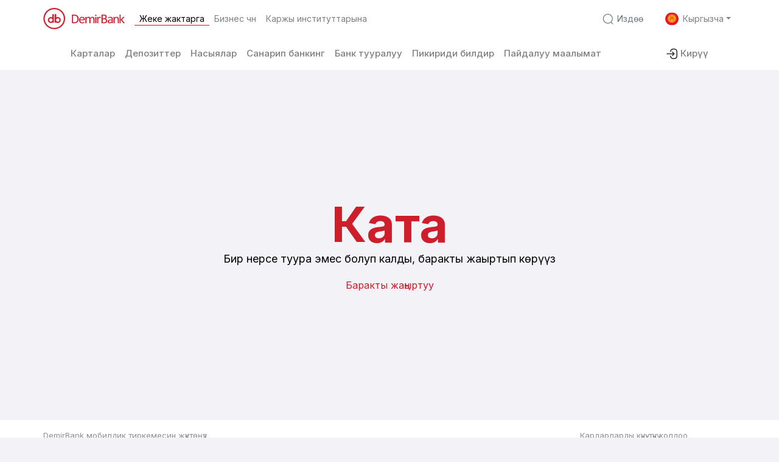

--- FILE ---
content_type: text/html
request_url: https://demirbank.kg/ru-ru/assets/polyfills-0c1cd5df.js
body_size: 2362
content:
<!doctype html>
<html lang="en">

<head>
  <script type="module" crossorigin src="assets/polyfills-0c1cd5df.js"></script>

  <meta charset="UTF-8" />
  <!-- For redirecting old browsers -->
  <script>
    (function () {
      var ua = navigator.userAgent || "";

      function parseMajor(v) {
        if (!v) return 0;
        var p = String(v).split(".");
        var m = parseInt(p[0], 10);
        return isNaN(m) ? 0 : m;
      }

      function getVersionFrom(pattern) {
        var m = ua.match(pattern);
        return m && m[1] ? m[1] : null;
      }

      function getiOSMajor(ua) {
        var m = ua.match(/OS\s+(\d+)[_.]/i) || ua.match(/OS\s+(\d+)\s/i);
        if (!m || !m[1]) return 0;
        return parseInt(m[1], 10) || 0;
      }

      var redirectHTML = "/unsupported-browser.html";
      var isiOS = /iPhone|iPad|iPod|iOS/i.test(ua);
      var iosMajor = isiOS ? getiOSMajor(ua) : 0;

      if (isiOS && iosMajor && iosMajor <= 13) {
        window.location.replace(redirectHTML);
        return;
      }

      var YEAR_2020 = {
        "Chrome": 88,
        "Edge": 88,
        "Firefox": 72,
        "Safari": 14,
        "Opera": 68,
        "Yandex": 21,
        "Brave": 1
      };

      function checkOldBrowser() {
        if (typeof globalThis === "undefined" || typeof Promise === "undefined" || !("fetch" in window)) return true;
        var criosVersion = getVersionFrom(/CriOS\/([\d.]+)/i);
        var chromeVersion = getVersionFrom(/Chrome\/([\d.]+)/i);
        var edgeVersion = getVersionFrom(/Edg\/([\d.]+)/i);
        var firefoxVersion = getVersionFrom(/Firefox\/([\d.]+)/i);
        var versionToken = getVersionFrom(/Version\/([\d.]+)/i);
        var isChromeLike = Boolean(criosVersion || chromeVersion || edgeVersion);
        var isFirefox = Boolean(firefoxVersion);
        var isYandex = /YaBrowser\//i.test(ua);
        var isSafari = Boolean(versionToken && /Safari/i.test(ua));
        var chromeMajor = criosVersion ? parseMajor(criosVersion) : (chromeVersion ? parseMajor(chromeVersion) : 0);

        if (isChromeLike && chromeMajor && chromeMajor < YEAR_2020.Chrome) return true;
        if (isFirefox) {
          var ffMajor = parseMajor(firefoxVersion);
          if (ffMajor && ffMajor < YEAR_2020.Firefox) return true;
        }
        if (isSafari) {
          var safariMajor = parseMajor(versionToken);
          if (safariMajor && safariMajor < YEAR_2020.Safari) return true;
        }
        if (isYandex) {
          var yandexVersion = getVersionFrom(/YaBrowser\/([\d.]+)/i);
          var yMajor = yandexVersion ? parseMajor(yandexVersion) : 0;
          if (yMajor && yMajor < YEAR_2020.Yandex) return true;
        }
        return false;
      }

      if (checkOldBrowser()) {
        window.location.replace(redirectHTML);
        return;
      }
    })();
  </script>

  <link rel="icon" href="/assets/db_logo-67e513b6.png" />
  <meta name="viewport" content="width=device-width, initial-scale=1.0" />
  <title>Demirbank</title>
  <link rel="stylesheet" href="https://cdnjs.cloudflare.com/ajax/libs/font-awesome/6.4.2/css/all.min.css"
    integrity="sha512-z3gLpd7yknf1YoNbCzqRKc4qyor8gaKU1qmn+CShxbuBusANI9QpRohGBreCFkKxLhei6S9CQXFEbbKuqLg0DA=="
    crossorigin="anonymous" referrerpolicy="no-referrer" />

  <!-- <link rel="preconnect" href="https://fonts.googleapis.com">
  <link rel="preconnect" href="https://fonts.gstatic.com" crossorigin>
  <link href="https://fonts.googleapis.com/css2?family=Mulish&display=swap" rel="stylesheet"> -->
  <link rel="preconnect" href="https://fonts.googleapis.com">
  <link rel="preconnect" href="https://fonts.gstatic.com" crossorigin>
  <link href="https://fonts.googleapis.com/css2?family=Inter:wght@100..900&display=swap" rel="stylesheet">

  <!-- Google Tag Manager -->
  <script>(function (w, d, s, l, i) {
      w[l] = w[l] || []; w[l].push({
        'gtm.start':
          new Date().getTime(), event: 'gtm.js'
      }); var f = d.getElementsByTagName(s)[0],
        j = d.createElement(s), dl = l != 'dataLayer' ? '&l=' + l : ''; j.async = true; j.src =
          'https://www.googletagmanager.com/gtm.js?id=' + i + dl; f.parentNode.insertBefore(j, f);
    })(window, document, 'script', 'dataLayer', 'GTM-P3FQW9BH');</script>
  <!-- End Google Tag Manager -->

  <script type="module" crossorigin src="/assets/index-bcd2a299.js"></script>
  <link rel="stylesheet" href="/assets/index-816873b0.css">
  <script type="module">import.meta.url;import("_").catch(()=>1);(async function*(){})().next();window.__vite_is_modern_browser=true</script>
  <script type="module">!function(){if(window.__vite_is_modern_browser)return;console.warn("vite: loading legacy chunks, syntax error above and the same error below should be ignored");var e=document.getElementById("vite-legacy-polyfill"),n=document.createElement("script");n.src=e.src,n.onload=function(){System.import(document.getElementById('vite-legacy-entry').getAttribute('data-src'))},document.body.appendChild(n)}();</script>
</head>

<body>
  <!-- Google Tag Manager (noscript) -->
  <noscript>
    <iframe src="https://www.googletagmanager.com/ns.html?id=GTM-P3FQW9BH" height="0" width="0"
      style="display:none;visibility:hidden"></iframe>
  </noscript>
  <!-- End Google Tag Manager (noscript) -->

  <div id="root"></div>

  
  <script src="https://code.jquery.com/jquery-3.4.1.min.js"></script>
  <script nomodule>!function(){var e=document,t=e.createElement("script");if(!("noModule"in t)&&"onbeforeload"in t){var n=!1;e.addEventListener("beforeload",(function(e){if(e.target===t)n=!0;else if(!e.target.hasAttribute("nomodule")||!n)return;e.preventDefault()}),!0),t.type="module",t.src=".",e.head.appendChild(t),t.remove()}}();</script>
  <script nomodule crossorigin id="vite-legacy-polyfill" src="assets/polyfills-legacy-c65026cf.js"></script>
  <script nomodule crossorigin id="vite-legacy-entry" data-src="assets/index-legacy-ff9d5c1e.js">System.import(document.getElementById('vite-legacy-entry').getAttribute('data-src'))</script>
</body>

</html>

--- FILE ---
content_type: image/svg+xml
request_url: https://demirbank.kg/assets/search-icon-0f27bc41.svg
body_size: 347
content:
<svg width="20" height="20" viewBox="0 0 20 20" fill="none" xmlns="http://www.w3.org/2000/svg">
<path d="M15.0147 15.4042L17.9514 18.3332M17.2954 9.80541C17.2954 13.9423 13.9418 17.2959 9.80492 17.2959C5.66805 17.2959 2.31445 13.9423 2.31445 9.80541C2.31445 5.66854 5.66805 2.31494 9.80492 2.31494C13.9418 2.31494 17.2954 5.66854 17.2954 9.80541Z" stroke="#737A82" stroke-width="1.25" stroke-linecap="round" stroke-linejoin="round"/>
</svg>


--- FILE ---
content_type: image/svg+xml
request_url: https://demirbank.kg/assets/logo-without-slogan-f5a092c7.svg
body_size: 18448
content:
<svg width="320" height="84" viewBox="0 0 320 84" fill="none" xmlns="http://www.w3.org/2000/svg">
<path fill-rule="evenodd" clip-rule="evenodd" d="M42.8775 5.11038C63.6708 5.11038 80.5378 21.6281 80.5378 42C80.5378 62.3679 63.675 78.8896 42.8775 78.8896C22.0799 78.8896 5.21714 62.3719 5.21714 42C5.21714 21.6321 22.0841 5.11038 42.8775 5.11038ZM42.8775 0C66.553 0 85.7549 18.809 85.7549 42C85.7549 65.191 66.553 84 42.8775 84C19.2019 84 0 65.191 0 42C0 18.809 19.2019 0 42.8775 0ZM56.4863 41.239C52.7771 41.239 49.7696 44.1849 49.7696 47.8182C49.7696 51.4515 52.7771 54.3975 56.4863 54.3975C60.1955 54.3975 63.203 51.4515 63.203 47.8182C63.203 44.1849 60.1955 41.239 56.4863 41.239ZM56.4863 36.1368C54.7988 36.1368 53.199 36.4805 51.7454 37.0942C51.4697 37.2129 51.1773 37.1883 50.9225 37.0246C50.6719 36.861 50.534 36.6073 50.534 36.3168V25.3514C50.534 24.8849 50.1455 24.5044 49.6694 24.5044H45.3127C44.8365 24.5044 44.4439 24.8849 44.4439 25.3514V57.4539C44.4439 57.9203 44.8323 58.3008 45.3127 58.3008H50.534V57.9367C52.2842 58.9268 54.3184 59.4956 56.4863 59.4956C63.0693 59.4956 68.4118 54.2624 68.4118 47.8141C68.4118 41.3699 63.0735 36.1368 56.4863 36.1368ZM29.2686 41.239C32.9778 41.239 35.9853 44.1849 35.9853 47.8182C35.9853 51.4515 32.9778 54.3975 29.2686 54.3975C25.5594 54.3975 22.5519 51.4515 22.5519 47.8182C22.5519 44.1849 25.5594 41.239 29.2686 41.239ZM29.2686 36.1368C30.952 36.1368 32.556 36.4805 34.0096 37.0983C34.2853 37.2129 34.5777 37.1883 34.8325 37.0287C35.0831 36.8651 35.2209 36.6155 35.2209 36.3209V25.3514C35.2209 24.8849 35.6094 24.5044 36.0898 24.5044H40.4464C40.9226 24.5044 41.3111 24.8849 41.3111 25.3514V57.4539C41.3111 57.9203 40.9226 58.3008 40.4464 58.3008H35.2209V57.9367C33.4707 58.9268 31.4365 59.4956 29.2686 59.4956C22.6856 59.4956 17.3431 54.2624 17.3431 47.8141C17.3431 41.3699 22.6814 36.1368 29.2686 36.1368ZM158.678 45.7307C158.732 43.4599 158.223 41.6719 157.137 40.3871C156.059 39.0901 154.463 38.4477 152.346 38.4477C151.251 38.4477 150.303 38.6523 149.48 39.0574C148.661 39.4502 147.976 39.9862 147.429 40.649C146.874 41.3118 146.443 42.0892 146.143 42.9648C145.842 43.8486 145.666 44.7692 145.633 45.7348H158.678V45.7307ZM163.114 47.0114C163.114 47.6906 162.939 48.1816 162.596 48.468C162.249 48.7544 161.857 48.8976 161.41 48.8976H145.629C145.629 50.211 145.767 51.3812 146.03 52.4368C146.293 53.4843 146.744 54.3762 147.371 55.125C147.993 55.8778 148.803 56.4588 149.798 56.8598C150.8 57.2608 152.016 57.4572 153.465 57.4572C154.605 57.4572 155.62 57.3672 156.514 57.179C157.4 56.9989 158.177 56.7944 158.824 56.5611C159.472 56.3402 160.01 56.1315 160.432 55.9556C160.85 55.7674 161.163 55.6774 161.381 55.6774C161.497 55.6774 161.619 55.706 161.711 55.7674C161.811 55.8287 161.882 55.9187 161.936 56.0456C161.99 56.1724 162.036 56.3402 162.061 56.557C162.082 56.7698 162.099 57.0398 162.099 57.3549C162.099 57.5881 162.091 57.7845 162.074 57.9441C162.057 58.1159 162.036 58.255 162.011 58.3901C161.982 58.5251 161.936 58.6397 161.873 58.746C161.811 58.8442 161.727 58.9506 161.635 59.0406C161.535 59.1388 161.243 59.3025 160.758 59.5152C160.282 59.728 159.655 59.9449 158.887 60.1576C158.118 60.3622 157.237 60.5504 156.23 60.7223C155.228 60.8859 154.15 60.9719 153.01 60.9719C151.03 60.9719 149.296 60.6936 147.809 60.1576C146.322 59.6134 145.073 58.8074 144.05 57.7436C143.035 56.6798 142.27 55.35 141.753 53.7379C141.243 52.13 140.976 50.2601 140.976 48.1325C140.976 46.1113 141.251 44.2905 141.778 42.6702C142.316 41.0623 143.085 39.6834 144.096 38.5582C145.098 37.433 146.314 36.5738 147.747 35.9642C149.171 35.3668 150.767 35.0599 152.529 35.0599C154.417 35.0599 156.026 35.3545 157.358 35.956C158.682 36.5452 159.777 37.3512 160.633 38.3495C161.493 39.352 162.112 40.5303 162.513 41.8806C162.913 43.239 163.114 44.6792 163.114 46.2135V47.0114ZM201.338 44.9206C201.338 43.5908 201.2 42.3265 200.929 41.1318C200.653 39.9452 200.19 38.8978 199.542 38.0018C198.886 37.118 198.034 36.4019 196.986 35.8741C195.937 35.3381 194.63 35.0681 193.08 35.0681C192.441 35.0681 191.802 35.1499 191.171 35.3177C190.532 35.4854 189.885 35.7473 189.221 36.1114C188.552 36.4756 187.851 36.9584 187.128 37.5599C186.409 38.1491 185.649 38.8733 184.847 39.7325C184.563 39.0369 184.2 38.4027 183.778 37.8299C183.348 37.2653 182.83 36.7743 182.228 36.3651C181.618 35.9519 180.921 35.6409 180.131 35.4077C179.338 35.1827 178.444 35.0681 177.437 35.0681C176.142 35.0681 174.856 35.4159 173.578 36.1033C172.299 36.7906 170.988 37.8831 169.634 39.3642V36.2465C169.634 36.1033 169.597 35.9887 169.547 35.8864C169.484 35.7964 169.371 35.7064 169.238 35.6286C169.091 35.5468 168.891 35.5018 168.636 35.4773C168.377 35.4527 168.051 35.4322 167.659 35.4322C167.249 35.4322 166.919 35.4486 166.673 35.4773C166.418 35.5059 166.218 35.5509 166.05 35.6286C165.896 35.7105 165.787 35.7964 165.733 35.8864C165.679 35.9846 165.649 36.1033 165.649 36.2465V59.818C165.649 59.953 165.687 60.0758 165.75 60.1658C165.804 60.264 165.925 60.3458 166.096 60.4154C166.259 60.485 166.489 60.5381 166.773 60.575C167.065 60.6077 167.421 60.6282 167.842 60.6282C168.289 60.6282 168.657 60.6077 168.945 60.575C169.229 60.5381 169.446 60.485 169.609 60.4154C169.764 60.3417 169.885 60.264 169.956 60.1658C170.027 60.0758 170.065 59.953 170.065 59.818V43.3413C171.268 41.856 172.4 40.7308 173.431 39.9616C174.463 39.1924 175.486 38.8078 176.506 38.8078C177.329 38.8078 178.03 38.9674 178.632 39.2824C179.225 39.5975 179.718 40.0516 180.11 40.6408C180.503 41.2423 180.795 41.946 180.996 42.7684C181.188 43.5827 181.288 44.4951 181.288 45.4852V59.8139C181.288 59.949 181.326 60.0717 181.38 60.1617C181.443 60.2599 181.564 60.3417 181.727 60.4113C181.898 60.4809 182.128 60.534 182.429 60.5709C182.721 60.6036 183.068 60.6241 183.477 60.6241C183.907 60.6241 184.262 60.6036 184.555 60.5709C184.839 60.534 185.064 60.4809 185.232 60.4113C185.407 60.3377 185.524 60.2599 185.595 60.1617C185.67 60.0717 185.703 59.949 185.703 59.8139V43.3372C186.927 41.8519 188.059 40.7267 189.083 39.9575C190.106 39.1883 191.125 38.8037 192.149 38.8037C192.963 38.8037 193.682 38.9633 194.283 39.2783C194.885 39.5934 195.39 40.0475 195.779 40.6367C196.171 41.2382 196.455 41.9419 196.639 42.7643C196.81 43.5786 196.902 44.491 196.902 45.4811V59.8098C196.902 59.9449 196.94 60.0676 197.011 60.1576C197.086 60.2558 197.203 60.3377 197.366 60.4072C197.541 60.4768 197.767 60.53 198.051 60.5668C198.335 60.5995 198.698 60.62 199.145 60.62C199.576 60.62 199.931 60.5995 200.215 60.5668C200.507 60.53 200.724 60.4768 200.891 60.4072C201.046 60.3336 201.163 60.2558 201.238 60.1576C201.301 60.0676 201.338 59.9449 201.338 59.8098V44.9206ZM208.949 59.8221C208.949 59.9571 208.911 60.0799 208.84 60.1699C208.765 60.2681 208.648 60.3499 208.494 60.4195C208.331 60.489 208.109 60.5422 207.829 60.5791C207.537 60.6159 207.174 60.6322 206.727 60.6322C206.305 60.6322 205.95 60.6118 205.657 60.5791C205.373 60.5422 205.148 60.489 204.981 60.4195C204.805 60.3458 204.688 60.2681 204.634 60.1699C204.571 60.0799 204.534 59.9571 204.534 59.8221V36.2465C204.534 36.1196 204.571 36.0133 204.634 35.9069C204.688 35.8005 204.809 35.7105 204.981 35.6491C205.144 35.5755 205.373 35.5223 205.657 35.4895C205.95 35.4527 206.305 35.4363 206.727 35.4363C207.174 35.4363 207.537 35.4527 207.829 35.4895C208.113 35.5264 208.331 35.5795 208.494 35.6491C208.648 35.7105 208.769 35.8005 208.84 35.9069C208.911 36.0133 208.949 36.1196 208.949 36.2465V59.8221ZM209.45 29.1517C209.45 30.1705 209.258 30.8579 208.865 31.2261C208.473 31.5943 207.75 31.7703 206.702 31.7703C205.661 31.7703 204.96 31.5903 204.575 31.2343C204.191 30.8742 203.999 30.2073 203.999 29.2049C203.999 28.1943 204.191 27.5069 204.584 27.1386C204.976 26.7745 205.695 26.5863 206.748 26.5863C207.788 26.5863 208.489 26.7663 208.874 27.1223C209.262 27.4782 209.45 28.1574 209.45 29.1517ZM226.129 37.7931C226.129 37.3921 226.129 37.0689 226.121 36.8357C226.112 36.6024 226.091 36.4224 226.066 36.2997C226.037 36.1728 226.012 36.0746 225.974 35.9969C225.937 35.915 225.866 35.8332 225.757 35.7473C225.657 35.6655 225.473 35.5795 225.21 35.4895C224.955 35.3995 224.663 35.33 224.341 35.2563C224.024 35.1868 223.711 35.1417 223.422 35.1131C223.13 35.0845 222.867 35.0681 222.629 35.0681C222.119 35.0681 221.605 35.1417 221.096 35.2645C220.582 35.3995 220.072 35.6327 219.563 35.9723C219.045 36.3119 218.493 36.7866 217.913 37.3757C217.336 37.9649 216.718 38.7341 216.058 39.6834V36.2465C216.058 36.1033 216.021 35.9887 215.966 35.8864C215.904 35.7964 215.795 35.7064 215.657 35.6286C215.511 35.5468 215.31 35.5018 215.056 35.4773C214.801 35.4486 214.471 35.4322 214.078 35.4322C213.669 35.4322 213.339 35.4486 213.092 35.4773C212.838 35.5018 212.637 35.5468 212.47 35.6286C212.316 35.7105 212.207 35.7964 212.153 35.8864C212.098 35.9846 212.069 36.1033 212.069 36.2465V59.818C212.069 59.953 212.107 60.0758 212.169 60.1658C212.224 60.264 212.345 60.3458 212.516 60.4154C212.679 60.485 212.909 60.5381 213.189 60.575C213.481 60.6118 213.836 60.6282 214.258 60.6282C214.705 60.6282 215.068 60.6118 215.361 60.575C215.645 60.5381 215.862 60.485 216.025 60.4154C216.179 60.3417 216.3 60.264 216.371 60.1658C216.447 60.0758 216.48 59.953 216.48 59.818V44.3069C217.102 43.3494 217.675 42.5352 218.188 41.8765C218.706 41.2136 219.203 40.6776 219.675 40.2767C220.139 39.8757 220.599 39.5893 221.025 39.4174C221.455 39.2415 221.881 39.1515 222.328 39.1515C222.704 39.1515 223.051 39.1883 223.376 39.2579C223.694 39.3315 223.978 39.4011 224.245 39.4829C224.5 39.5647 224.73 39.6343 224.939 39.7161C225.139 39.798 225.315 39.8307 225.461 39.8307C225.607 39.8307 225.716 39.7939 225.799 39.7161C225.874 39.6343 225.945 39.5279 226 39.3765C226.045 39.2333 226.079 39.0287 226.1 38.7587C226.121 38.5009 226.129 38.1777 226.129 37.7931ZM134.125 43.2103C134.125 41.3773 133.887 39.6711 133.432 38.0959C132.968 36.5165 132.237 35.1458 131.251 33.992C130.257 32.8382 129.008 31.9462 127.492 31.2916C125.976 30.6492 124.025 30.326 121.644 30.326H116.958V56.6962H121.686C123.904 56.6962 125.767 56.4261 127.279 55.8819C128.795 55.3459 130.053 54.5153 131.076 53.3983C132.087 52.2813 132.855 50.8779 133.357 49.1963C133.87 47.5106 134.125 45.518 134.125 43.2103ZM138.962 43.0344C138.962 45.968 138.578 48.5335 137.814 50.7225C137.049 52.9114 135.926 54.7281 134.455 56.1683C132.985 57.6086 131.18 58.6888 129.042 59.4048C126.907 60.1208 124.351 60.4768 121.394 60.4768H114.067C113.658 60.4768 113.273 60.3417 112.906 60.0758C112.542 59.7976 112.359 59.3229 112.359 58.6437V28.4152C112.359 27.736 112.542 27.2614 112.906 26.9831C113.269 26.7172 113.653 26.5822 114.067 26.5822H121.907C124.902 26.5822 127.429 26.9586 129.501 27.7196C131.565 28.4807 133.298 29.569 134.702 31.0011C136.097 32.4208 137.158 34.1475 137.876 36.1687C138.595 38.1981 138.962 40.4853 138.962 43.0344ZM246.947 51.013C246.947 50.0023 246.785 49.1104 246.446 48.3493C246.116 47.5801 245.644 46.9296 245.005 46.4099C244.374 45.8821 243.581 45.4893 242.633 45.2111C241.676 44.9411 240.477 44.806 239.028 44.806H233.527V56.7493H240.206C241.267 56.7493 242.177 56.6225 242.963 56.3811C243.748 56.1397 244.441 55.7715 245.034 55.2927C245.636 54.8181 246.104 54.2207 246.438 53.5047C246.776 52.7928 246.947 51.9622 246.947 51.013ZM244.859 35.5959C244.859 34.7735 244.742 34.0329 244.512 33.3701C244.283 32.7073 243.919 32.1467 243.418 31.6803C242.917 31.2138 242.269 30.8579 241.463 30.6165C240.661 30.3751 239.6 30.2482 238.28 30.2482H233.527V41.2259H238.765C239.959 41.2259 240.928 41.0745 241.659 40.7595C242.39 40.4567 242.992 40.0434 243.476 39.5361C243.961 39.0165 244.308 38.4191 244.537 37.7276C244.75 37.0321 244.859 36.3283 244.859 35.5959ZM251.785 50.7552C251.785 51.819 251.647 52.801 251.375 53.7052C251.091 54.6013 250.711 55.4114 250.21 56.1274C249.709 56.8434 249.107 57.4695 248.401 58.0136C247.699 58.5496 246.906 59.0079 246.029 59.372C245.143 59.7403 244.195 60.0144 243.192 60.1944C242.19 60.3827 241.029 60.4727 239.734 60.4727H230.69C230.281 60.4727 229.897 60.3376 229.533 60.0717C229.166 59.7935 228.986 59.3188 228.986 58.6396V28.4152C228.986 27.736 229.17 27.2614 229.533 26.9831C229.897 26.7172 230.281 26.5822 230.69 26.5822H238.556C240.619 26.5822 242.315 26.7704 243.631 27.155C244.955 27.5396 246.058 28.1042 246.935 28.8366C247.82 29.569 248.489 30.4733 248.923 31.5371C249.37 32.6009 249.6 33.8079 249.6 35.1499C249.6 35.956 249.5 36.7211 249.299 37.4576C249.107 38.19 248.815 38.8692 248.435 39.487C248.05 40.1048 247.578 40.6572 246.993 41.1482C246.417 41.6392 245.753 42.032 245.005 42.3552C245.945 42.527 246.831 42.8462 247.653 43.3126C248.472 43.7709 249.186 44.3601 249.805 45.0761C250.419 45.7921 250.899 46.6309 251.258 47.5965C251.601 48.5457 251.785 49.6014 251.785 50.7552ZM269.002 49.0858H265.235C264.019 49.0858 262.971 49.184 262.077 49.3804C261.191 49.585 260.452 49.8796 259.859 50.2765C259.274 50.6693 258.835 51.1439 258.564 51.6881C258.292 52.2404 258.155 52.8664 258.155 53.5825C258.155 54.8058 258.547 55.7796 259.341 56.5079C260.134 57.2321 261.25 57.5963 262.67 57.5963C263.827 57.5963 264.896 57.3099 265.89 56.7289C266.876 56.1561 267.916 55.2723 269.002 54.0816V49.0858ZM273.388 59.8467C273.388 60.0512 273.317 60.2108 273.171 60.309C273.033 60.4154 272.833 60.4972 272.586 60.5504C272.331 60.6036 271.964 60.6322 271.492 60.6322C271.028 60.6322 270.652 60.6036 270.377 60.5504C270.105 60.4972 269.905 60.4195 269.775 60.309C269.646 60.2108 269.591 60.0512 269.591 59.8467V57.4858C268.534 58.5865 267.365 59.4416 266.07 60.0512C264.784 60.6609 263.413 60.9719 261.972 60.9719C260.703 60.9719 259.554 60.8123 258.53 60.4768C257.507 60.1535 256.634 59.6912 255.911 59.0815C255.189 58.4637 254.625 57.715 254.224 56.8312C253.831 55.9351 253.631 54.9245 253.631 53.7911C253.631 52.4573 253.906 51.3157 254.454 50.3297C255.009 49.3559 255.807 48.5416 256.835 47.8993C257.866 47.2487 259.132 46.7659 260.632 46.4427C262.127 46.1194 263.819 45.9599 265.686 45.9599H269.002V44.1268C269.002 43.2144 268.902 42.4125 268.71 41.7128C268.509 41.0172 268.2 40.4362 267.762 39.978C267.323 39.5156 266.759 39.1638 266.066 38.9224C265.372 38.6891 264.512 38.5746 263.501 38.5746C262.407 38.5746 261.438 38.7014 260.573 38.951C259.704 39.2088 258.948 39.487 258.301 39.7898C257.645 40.0925 257.106 40.3708 256.667 40.6285C256.229 40.8781 255.911 41.005 255.69 41.005C255.552 41.005 255.427 40.9681 255.314 40.9068C255.206 40.8331 255.114 40.7267 255.03 40.5835C254.959 40.4485 254.892 40.2726 254.859 40.0475C254.821 39.8348 254.805 39.5934 254.805 39.3315C254.805 38.8937 254.842 38.5459 254.905 38.2963C254.967 38.0468 255.114 37.8054 255.36 37.5721C255.598 37.3471 256.008 37.0812 256.601 36.7784C257.185 36.4756 257.862 36.1974 258.627 35.9396C259.391 35.69 260.235 35.4813 261.145 35.3136C262.048 35.1417 262.971 35.064 263.902 35.064C265.627 35.064 267.098 35.2604 268.309 35.645C269.524 36.0296 270.502 36.5943 271.25 37.3348C271.997 38.0754 272.544 38.996 272.883 40.0966C273.221 41.1973 273.392 42.4738 273.392 43.9427V59.8467H273.388ZM297.369 45.4361C297.369 43.7627 297.223 42.3265 296.922 41.1277C296.629 39.9412 296.145 38.8937 295.468 37.9977C294.791 37.1139 293.898 36.3979 292.803 35.87C291.709 35.334 290.36 35.064 288.751 35.064C287.381 35.064 286.024 35.4118 284.679 36.0992C283.33 36.7866 281.976 37.879 280.627 39.3602V36.2465C280.627 36.1033 280.589 35.9887 280.535 35.8864C280.473 35.7964 280.364 35.7064 280.226 35.6286C280.08 35.5468 279.879 35.5018 279.625 35.4773C279.37 35.4527 279.04 35.4322 278.647 35.4322C278.234 35.4322 277.908 35.4486 277.661 35.4773C277.407 35.5059 277.206 35.5509 277.039 35.6286C276.884 35.7105 276.776 35.7964 276.722 35.8864C276.667 35.9846 276.638 36.1033 276.638 36.2465V59.818C276.638 59.953 276.676 60.0758 276.738 60.1658C276.793 60.264 276.914 60.3458 277.085 60.4154C277.248 60.485 277.478 60.5381 277.762 60.575C278.054 60.6077 278.409 60.6282 278.831 60.6282C279.278 60.6282 279.641 60.6077 279.934 60.575C280.218 60.5381 280.435 60.485 280.598 60.4154C280.752 60.3417 280.874 60.264 280.945 60.1658C281.02 60.0758 281.053 59.953 281.053 59.818V43.3413C282.256 41.856 283.417 40.7308 284.528 39.9616C285.631 39.1924 286.738 38.8078 287.841 38.8078C288.697 38.8078 289.445 38.9674 290.096 39.2824C290.752 39.5975 291.283 40.0516 291.692 40.6408C292.101 41.2423 292.411 41.946 292.624 42.7684C292.841 43.5827 292.941 44.6628 292.941 46.0131V59.8139C292.941 59.949 292.979 60.0717 293.05 60.1617C293.125 60.2599 293.242 60.3417 293.396 60.4113C293.559 60.4809 293.781 60.534 294.065 60.5709C294.357 60.6036 294.72 60.6241 295.167 60.6241C295.585 60.6241 295.944 60.6036 296.237 60.5709C296.521 60.534 296.738 60.4809 296.901 60.4113C297.064 60.3377 297.177 60.2599 297.248 60.1617C297.319 60.0717 297.356 59.949 297.356 59.8139V45.4361H297.369ZM320 59.7935C320 59.6339 319.954 59.4621 319.854 59.282C319.754 59.0938 319.591 58.8524 319.361 58.5578L309.578 46.1235L318.296 37.5762C318.559 37.298 318.751 37.0566 318.872 36.8438C318.981 36.6393 319.048 36.4347 319.048 36.2178C319.048 36.0664 319.002 35.9314 318.926 35.8414C318.843 35.7432 318.709 35.6614 318.525 35.6C318.333 35.5386 318.087 35.5018 317.786 35.4732C317.485 35.4445 317.109 35.4282 316.663 35.4282C316.232 35.4282 315.869 35.4445 315.568 35.4732C315.267 35.4977 315.004 35.5427 314.783 35.6245C314.557 35.7064 314.365 35.8046 314.206 35.911C314.044 36.0255 313.889 36.1687 313.751 36.3488L304.662 46.1358V27.3432C304.662 27.2 304.624 27.0732 304.553 26.975C304.478 26.8686 304.361 26.7786 304.207 26.709C304.044 26.6476 303.822 26.5904 303.538 26.5576C303.246 26.5208 302.882 26.5044 302.435 26.5044C302.018 26.5044 301.659 26.5208 301.366 26.5576C301.082 26.5944 300.857 26.6476 300.689 26.709C300.514 26.7786 300.397 26.8686 300.343 26.975C300.28 27.0732 300.243 27.2 300.243 27.3432V59.8221C300.243 59.9571 300.28 60.0799 300.343 60.1699C300.397 60.2681 300.514 60.3499 300.689 60.4195C300.852 60.489 301.082 60.5422 301.366 60.5791C301.659 60.6159 302.014 60.6322 302.435 60.6322C302.882 60.6322 303.25 60.6159 303.538 60.5791C303.822 60.5422 304.039 60.489 304.207 60.4195C304.361 60.3458 304.478 60.2681 304.553 60.1699C304.628 60.0799 304.662 59.9571 304.662 59.8221V46.7536L314.82 59.7976C314.929 59.949 315.05 60.0922 315.175 60.1985C315.313 60.3131 315.485 60.4031 315.706 60.4645C315.915 60.5177 316.182 60.5627 316.491 60.5913C316.8 60.62 317.206 60.6363 317.678 60.6363C318.145 60.6363 318.526 60.62 318.826 60.5831C319.135 60.5463 319.365 60.4931 319.541 60.4236C319.712 60.3499 319.833 60.2722 319.904 60.1617C319.967 60.0512 320 59.9285 320 59.7935Z" fill="#CE1E2C"/>
</svg>


--- FILE ---
content_type: image/svg+xml
request_url: https://demirbank.kg/uploads/huaway_store_ad9060d460.svg
body_size: 23069
content:
<svg width="94" height="28" viewBox="0 0 94 28" fill="none" xmlns="http://www.w3.org/2000/svg">
<g clip-path="url(#clip0_3219_2286)">
<mask id="mask0_3219_2286" style="mask-type:luminance" maskUnits="userSpaceOnUse" x="0" y="0" width="94" height="28">
<path d="M93.1924 0H0.847656V27.7041H93.1924V0Z" fill="white"/>
</mask>
<g mask="url(#mask0_3219_2286)">
<path d="M86.6785 0H6.61366H5.9857C5.52651 0.00667704 5.06842 0.0474218 4.61525 0.121898C4.16501 0.198154 3.72906 0.342644 3.32237 0.550391C2.91333 0.759508 2.53945 1.0312 2.2142 1.35568C1.88903 1.6803 1.61725 2.05431 1.40891 2.46384C1.19865 2.87628 1.0529 3.31852 0.97673 3.77515C0.900183 4.22742 0.859431 4.68502 0.854832 5.14373C0.84375 5.35612 0.84375 5.56298 0.84375 5.77354V21.9326C0.84375 22.145 0.84375 22.3519 0.854832 22.5643C0.859585 23.0229 0.90034 23.4805 0.97673 23.9329C1.05224 24.383 1.19611 24.819 1.40337 25.2257C1.82234 26.0529 2.49207 26.7265 3.31683 27.1502C3.72366 27.3584 4.15952 27.504 4.60971 27.5824C5.06292 27.6563 5.52096 27.6964 5.98016 27.7024H6.60812H87.4141H88.0436C88.5015 27.6968 88.9586 27.6567 89.4102 27.5824C89.8645 27.5037 90.3043 27.3581 90.7164 27.1502C91.1264 26.9433 91.5004 26.6714 91.8246 26.3449C92.1508 26.0209 92.4244 25.6468 92.6335 25.2368C92.8385 24.8296 92.9812 24.3937 93.056 23.944C93.1329 23.4916 93.1751 23.0341 93.1834 22.5754V21.9437V21.2049V6.51968V5.78088V5.15107C93.1751 4.69233 93.1329 4.23489 93.056 3.78248C92.9805 3.33287 92.8378 2.89713 92.6335 2.4896C92.2145 1.66 91.5461 0.982914 90.7219 0.553985C90.3098 0.348372 89.87 0.2058 89.4157 0.131033C88.9641 0.0561493 88.507 0.0154035 88.0492 0.00913543H87.4196L86.6785 0Z" fill="black"/>
</g>
<mask id="mask1_3219_2286" style="mask-type:luminance" maskUnits="userSpaceOnUse" x="0" y="0" width="94" height="28">
<path d="M93.1924 0H0.847656V27.7041H93.1924V0Z" fill="white"/>
</mask>
<g mask="url(#mask1_3219_2286)">
<path d="M6.62047 27.1055H6.00174C5.57357 27.0999 5.14637 27.0629 4.72368 26.9946C4.33019 26.9278 3.94872 26.8034 3.59148 26.6253C2.88184 26.2615 2.30379 25.6848 1.93845 24.9759C1.75866 24.6188 1.63412 24.2364 1.56905 23.8419C1.49844 23.4183 1.46076 22.9897 1.45639 22.5601C1.45639 22.4161 1.44531 21.9359 1.44531 21.9359V5.7733C1.44531 5.7733 1.44531 5.30049 1.45639 5.16197C1.45959 4.73185 1.49664 4.30266 1.56721 3.87837C1.63143 3.48247 1.75601 3.09878 1.9366 2.74063C2.11612 2.38824 2.35123 2.06707 2.63287 1.78948C2.91418 1.50788 3.23757 1.27172 3.59143 1.08947C3.94784 0.911045 4.32878 0.786557 4.72176 0.720081C5.14558 0.650384 5.57408 0.61272 6.00356 0.607422H88.0423C88.4676 0.611064 88.8929 0.648117 89.3126 0.718238C89.7094 0.78335 90.0945 0.90788 90.454 1.08763C91.1653 1.45454 91.7429 2.03615 92.1051 2.74988C92.2845 3.10527 92.4092 3.4857 92.475 3.87833C92.5456 4.30582 92.5851 4.73792 92.5927 5.17122V5.78071V6.51951V21.184V21.9227V22.5599C92.5865 22.9846 92.547 23.4081 92.4764 23.827C92.4134 24.2242 92.2887 24.6093 92.1072 24.9684C91.7401 25.6745 91.1632 26.2495 90.4561 26.614C90.0973 26.7939 89.7129 26.9185 89.3167 26.9834C88.8935 27.052 88.4662 27.089 88.0382 27.0942H87.4252H6.61928L6.62047 27.1055Z" fill="black"/>
</g>
<mask id="mask2_3219_2286" style="mask-type:luminance" maskUnits="userSpaceOnUse" x="0" y="0" width="94" height="28">
<path d="M93.1924 0H0.847656V27.7041H93.1924V0Z" fill="white"/>
</mask>
<g mask="url(#mask2_3219_2286)">
<path d="M35.1253 18.7024H31.8765L31.0878 20.8707H29.6602L32.8369 12.77H34.1851L37.4339 20.8707H35.9398L35.1253 18.7024ZM32.2902 17.5943H34.7097L33.8435 15.2745C33.7252 14.955 33.6071 14.6004 33.4925 14.2125C33.3873 14.556 33.2728 14.9051 33.1509 15.2634L32.2902 17.5943Z" fill="white"/>
</g>
<mask id="mask3_3219_2286" style="mask-type:luminance" maskUnits="userSpaceOnUse" x="0" y="0" width="94" height="28">
<path d="M93.1924 0H0.847656V27.7041H93.1924V0Z" fill="white"/>
</mask>
<g mask="url(#mask3_3219_2286)">
<path d="M38.0092 16.3141C38.0092 15.8671 37.9943 15.3746 37.9648 14.8365H39.2577C39.3063 15.0898 39.3396 15.3458 39.3574 15.603C39.5837 15.3319 39.8658 15.113 40.1846 14.9613C40.5034 14.8094 40.8513 14.7285 41.2044 14.7239C41.6183 14.7173 42.0248 14.8344 42.3719 15.0601C42.719 15.2858 42.9909 15.6099 43.1529 15.9909C43.3801 16.5147 43.488 17.0825 43.4687 17.6531C43.4827 18.2754 43.3565 18.8927 43.0993 19.4594C42.8842 19.9298 42.5329 20.3248 42.0909 20.5934C41.6361 20.8563 41.1182 20.9897 40.593 20.9795C40.1798 20.9792 39.7696 20.9093 39.3796 20.7726V23.2715L37.9981 23.3897L38.0092 16.3141ZM41.6402 19.3929C41.921 19.0236 42.0632 18.4695 42.0632 17.7307C42.0632 17.0572 41.9462 16.5646 41.7122 16.2532C41.6066 16.1083 41.4673 15.9914 41.3065 15.9123C41.1456 15.8331 40.968 15.7942 40.7888 15.7988C40.5307 15.7954 40.2761 15.859 40.05 15.9835C39.8099 16.1196 39.5914 16.2908 39.4017 16.4914V19.7235C39.5548 19.7957 39.716 19.849 39.882 19.8824C40.0604 19.921 40.2424 19.9408 40.425 19.9415C40.6568 19.9553 40.8886 19.9127 41.1003 19.8172C41.312 19.7216 41.4973 19.576 41.6402 19.3929Z" fill="white"/>
</g>
<mask id="mask4_3219_2286" style="mask-type:luminance" maskUnits="userSpaceOnUse" x="0" y="0" width="94" height="28">
<path d="M93.1924 0H0.847656V27.7041H93.1924V0Z" fill="white"/>
</mask>
<g mask="url(#mask4_3219_2286)">
<path d="M44.308 16.3141C44.308 15.8671 44.2932 15.3746 44.2637 14.8365H45.5566C45.6066 15.0896 45.6406 15.3456 45.6582 15.603C46.1962 15.0169 46.8118 14.7239 47.5051 14.7239C47.919 14.7173 48.3255 14.8344 48.6726 15.0601C49.0197 15.2858 49.2916 15.6099 49.4536 15.9909C49.6808 16.5147 49.7887 17.0825 49.7694 17.6531C49.7863 18.2746 49.6633 18.892 49.4092 19.4594C49.1936 19.9301 48.8416 20.3251 48.399 20.5934C47.9443 20.8565 47.4263 20.99 46.9011 20.9795C46.4879 20.9792 46.0777 20.9093 45.6877 20.7726V23.2715L44.3062 23.3897L44.308 16.3141ZM47.9446 19.3929C48.2254 19.0149 48.3657 18.4608 48.3657 17.7307C48.3657 17.0572 48.2494 16.5646 48.0167 16.2532C47.911 16.1083 47.7717 15.9914 47.6109 15.9123C47.4501 15.8331 47.2724 15.7942 47.0932 15.7988C46.8352 15.7957 46.5806 15.8593 46.3544 15.9835C46.1142 16.1196 45.8957 16.2908 45.7062 16.4914V19.7235C45.8594 19.7951 46.0206 19.8485 46.1863 19.8824C46.3648 19.921 46.5468 19.9408 46.7293 19.9415C46.9611 19.9551 47.1928 19.9123 47.4045 19.8167C47.6161 19.7212 47.8015 19.5758 47.9446 19.3929Z" fill="white"/>
</g>
<mask id="mask5_3219_2286" style="mask-type:luminance" maskUnits="userSpaceOnUse" x="0" y="0" width="94" height="28">
<path d="M93.1924 0H0.847656V27.7041H93.1924V0Z" fill="white"/>
</mask>
<g mask="url(#mask5_3219_2286)">
<path d="M52.3094 20.488C51.7192 20.1644 51.2398 19.6708 50.9334 19.0715C50.5986 18.3942 50.4337 17.6455 50.4532 16.8902C50.4292 16.0821 50.6204 15.2822 51.0073 14.5723C51.3565 13.9562 51.8812 13.4581 52.5144 13.1409C53.1799 12.8158 53.9126 12.6519 54.6531 12.6626C55.1023 12.6606 55.55 12.7127 55.9867 12.8177C56.395 12.9139 56.7915 13.0551 57.1687 13.2388L56.8104 14.3008C56.157 13.9713 55.4383 13.792 54.7067 13.7763C54.1903 13.7676 53.6807 13.8951 53.2291 14.1457C52.8007 14.3916 52.4563 14.7611 52.2411 15.2058C51.9935 15.7333 51.8733 16.3115 51.8901 16.8939C51.8809 17.4186 51.9725 17.9403 52.1598 18.4306C52.3299 18.8645 52.6289 19.2358 53.0168 19.4944C53.4586 19.7708 53.9736 19.9073 54.4943 19.886C54.7641 19.8853 55.0335 19.8624 55.2996 19.8176C55.557 19.7767 55.81 19.7111 56.055 19.6219V17.9744H54.1822V16.9013H57.3977V20.3163C56.9312 20.5337 56.4426 20.7003 55.9405 20.8131C55.4426 20.9278 54.9333 20.9861 54.4223 20.9867C53.6869 21.0044 52.9593 20.8327 52.3094 20.488Z" fill="white"/>
</g>
<mask id="mask6_3219_2286" style="mask-type:luminance" maskUnits="userSpaceOnUse" x="0" y="0" width="94" height="28">
<path d="M93.1924 0H0.847656V27.7041H93.1924V0Z" fill="white"/>
</mask>
<g mask="url(#mask6_3219_2286)">
<path d="M62.3049 20.8701C62.2526 20.6064 62.2205 20.339 62.2088 20.0704C61.9781 20.3389 61.6962 20.5586 61.3795 20.7169C61.0221 20.8979 60.6259 20.9892 60.2252 20.9828C59.8974 20.987 59.5728 20.9169 59.2759 20.7778C58.9934 20.6453 58.7573 20.4311 58.5981 20.1628C58.4216 19.8587 58.334 19.5112 58.3451 19.1599C58.3347 18.8934 58.3865 18.6281 58.4965 18.3851C58.6064 18.1421 58.7715 17.928 58.9785 17.7599C59.3996 17.4102 60.102 17.236 61.0859 17.2372C61.4523 17.2371 61.8183 17.263 62.1811 17.3148V17.1966C62.1811 16.6646 62.0679 16.2891 61.8413 16.07C61.5704 15.8369 61.2189 15.7195 60.8624 15.7431C60.5431 15.7469 60.2255 15.7904 59.9168 15.8723C59.611 15.9461 59.3129 16.0487 59.0266 16.1789L58.8086 15.1742C59.1218 15.0405 59.4471 14.9372 59.7801 14.8657C60.1989 14.7711 60.627 14.724 61.0563 14.7254C61.5112 14.713 61.9638 14.7941 62.3861 14.9636C62.7576 15.1278 63.06 15.4166 63.2413 15.78C63.468 16.2665 63.5737 16.8007 63.5497 17.337V19.738C63.5497 19.9842 63.5645 20.3622 63.594 20.872L62.3049 20.8701ZM61.4774 19.762C61.7437 19.6383 61.9828 19.4632 62.1811 19.2467V18.1385C61.8746 18.1023 61.5663 18.0819 61.2577 18.0776C60.6876 18.0776 60.2929 18.1699 60.0738 18.3546C59.9668 18.4449 59.8819 18.5584 59.8252 18.6863C59.7686 18.8143 59.7418 18.9536 59.7469 19.0934C59.7368 19.2143 59.753 19.3358 59.794 19.4499C59.8352 19.564 59.9003 19.6679 59.9851 19.7546C60.1651 19.9064 60.3964 19.9837 60.6315 19.9707C60.9257 19.9662 61.215 19.8949 61.4774 19.762Z" fill="white"/>
</g>
<mask id="mask7_3219_2286" style="mask-type:luminance" maskUnits="userSpaceOnUse" x="0" y="0" width="94" height="28">
<path d="M93.1924 0H0.847656V27.7041H93.1924V0Z" fill="white"/>
</mask>
<g mask="url(#mask7_3219_2286)">
<path d="M64.6172 19.4229V12.2939L65.9913 12.1831V19.1777C65.9718 19.3718 66.018 19.5669 66.1225 19.7318C66.1753 19.7885 66.2403 19.8325 66.3126 19.8603C66.3849 19.8882 66.4627 19.8992 66.5399 19.8925C66.6651 19.8871 66.7893 19.8659 66.9093 19.8296L67.0718 20.8197C66.9172 20.878 66.7568 20.9201 66.5935 20.9452C66.4171 20.9758 66.2386 20.9918 66.0597 20.9932C65.0981 20.9871 64.6172 20.4633 64.6172 19.4229Z" fill="white"/>
</g>
<mask id="mask8_3219_2286" style="mask-type:luminance" maskUnits="userSpaceOnUse" x="0" y="0" width="94" height="28">
<path d="M93.1924 0H0.847656V27.7041H93.1924V0Z" fill="white"/>
</mask>
<g mask="url(#mask8_3219_2286)">
<path d="M68.0547 19.4229V12.2939L69.4307 12.1831V19.1777C69.4111 19.3718 69.4573 19.5669 69.5619 19.7318C69.6145 19.7885 69.6796 19.8325 69.7516 19.8603C69.8244 19.8882 69.9019 19.8992 69.9795 19.8925C70.1042 19.8871 70.2288 19.8659 70.3487 19.8296L70.5093 20.8197C70.3556 20.878 70.1956 20.9201 70.0328 20.9452C69.8555 20.9759 69.6768 20.992 69.4974 20.9932C68.5367 20.9871 68.0559 20.4633 68.0547 19.4229Z" fill="white"/>
</g>
<mask id="mask9_3219_2286" style="mask-type:luminance" maskUnits="userSpaceOnUse" x="0" y="0" width="94" height="28">
<path d="M93.1924 0H0.847656V27.7041H93.1924V0Z" fill="white"/>
</mask>
<g mask="url(#mask9_3219_2286)">
<path d="M76.1591 18.0297H72.212C72.275 19.2942 72.8769 19.9265 74.0183 19.9265C74.3112 19.925 74.6035 19.8903 74.8882 19.823C75.1798 19.7553 75.4644 19.6626 75.7401 19.546L76.0427 20.4917C75.3314 20.8268 74.553 20.9949 73.7675 20.9829C73.2045 20.9992 72.6462 20.8721 72.1455 20.6136C71.7119 20.3792 71.3642 20.0132 71.1523 19.5682C70.9175 19.0527 70.8039 18.4905 70.8198 17.9244C70.8039 17.3312 70.9251 16.7424 71.1724 16.2031C71.3829 15.7453 71.7244 15.3599 72.1531 15.0949C72.5922 14.8361 73.095 14.7044 73.6048 14.7144C74.1104 14.6965 74.6098 14.8367 75.0322 15.1152C75.4139 15.3798 75.7089 15.7503 75.8821 16.1809C76.0725 16.65 76.1667 17.1524 76.1591 17.6585V18.0297ZM74.8127 17.1524C74.8155 16.7603 74.6852 16.3788 74.4435 16.0701C74.3348 15.9487 74.2011 15.8526 74.0515 15.7888C73.9019 15.725 73.7398 15.6949 73.5771 15.7007C73.4136 15.6974 73.2509 15.7284 73.0999 15.7921C72.9489 15.8557 72.8131 15.9505 72.7016 16.0701C72.4412 16.3735 72.2819 16.7505 72.2452 17.1487L74.8127 17.1524Z" fill="white"/>
</g>
<mask id="mask10_3219_2286" style="mask-type:luminance" maskUnits="userSpaceOnUse" x="0" y="0" width="94" height="28">
<path d="M93.1924 0H0.847656V27.7041H93.1924V0Z" fill="white"/>
</mask>
<g mask="url(#mask10_3219_2286)">
<path d="M77.2039 16.3529C77.2039 16.0222 77.1873 15.5162 77.1582 14.8384H78.4506C78.4728 15.0064 78.4935 15.2077 78.5157 15.4386C78.5379 15.6695 78.5489 15.8615 78.5559 16.0075C78.6951 15.772 78.853 15.5485 79.0289 15.3389C79.1813 15.1598 79.3655 15.0101 79.5719 14.8974C79.7887 14.7802 80.0325 14.7211 80.2791 14.7257C80.4661 14.7211 80.6531 14.7442 80.8332 14.794L80.66 15.9908C80.4432 15.9282 80.216 15.9123 79.9937 15.9442C79.7707 15.976 79.5567 16.0549 79.3669 16.1756C79.0615 16.4027 78.7948 16.6785 78.578 16.9919V20.8704H77.2039V16.3529Z" fill="white"/>
</g>
<mask id="mask11_3219_2286" style="mask-type:luminance" maskUnits="userSpaceOnUse" x="0" y="0" width="94" height="28">
<path d="M93.1924 0H0.847656V27.7041H93.1924V0Z" fill="white"/>
</mask>
<g mask="url(#mask11_3219_2286)">
<path d="M81.6028 23.3399C81.4338 23.3126 81.2682 23.2725 81.1055 23.2198L81.3569 22.2132C81.4732 22.2445 81.591 22.2697 81.7094 22.2889C81.8424 22.3125 81.9775 22.3249 82.1125 22.3259C82.7275 22.3259 83.186 21.9325 83.4866 21.1457L83.5767 20.9222L81.3513 14.8384H82.8287L83.959 18.2386C84.1037 18.676 84.2208 19.1219 84.3101 19.5739C84.4154 19.1381 84.5373 18.7022 84.6793 18.2663L85.8062 14.8384H87.1969L84.9806 20.9499C84.813 21.4422 84.5858 21.9118 84.3025 22.3481C84.0871 22.6775 83.7921 22.948 83.4458 23.1349C83.0738 23.3163 82.6638 23.405 82.251 23.3934C82.0336 23.3942 81.8168 23.3763 81.6028 23.3399Z" fill="white"/>
</g>
<mask id="mask12_3219_2286" style="mask-type:luminance" maskUnits="userSpaceOnUse" x="0" y="0" width="94" height="28">
<path d="M93.1924 0H0.847656V27.7041H93.1924V0Z" fill="white"/>
</mask>
<g mask="url(#mask12_3219_2286)">
<path d="M29.6602 5.05713H32.1166L32.0482 5.65185H30.3768V6.80247H31.9522V7.35653H30.3768V8.63092H32.1369L32.076 9.23487H29.6602V5.05713Z" fill="white"/>
</g>
<mask id="mask13_3219_2286" style="mask-type:luminance" maskUnits="userSpaceOnUse" x="0" y="0" width="94" height="28">
<path d="M93.1924 0H0.847656V27.7041H93.1924V0Z" fill="white"/>
</mask>
<g mask="url(#mask13_3219_2286)">
<path d="M33.8138 7.10356L32.5209 5.05713H33.3409L34.2201 6.56056L35.1435 5.05713H35.9396L34.6467 7.07773L36.0449 9.23491H35.2137L34.2182 7.59115L33.2042 9.23491H32.4082L33.8138 7.10356Z" fill="white"/>
</g>
<mask id="mask14_3219_2286" style="mask-type:luminance" maskUnits="userSpaceOnUse" x="0" y="0" width="94" height="28">
<path d="M93.1924 0H0.847656V27.7041H93.1924V0Z" fill="white"/>
</mask>
<g mask="url(#mask14_3219_2286)">
<path d="M36.5742 5.05713H37.7009C38.2291 5.05713 38.6342 5.16487 38.9161 5.38035C39.0564 5.4907 39.1679 5.63329 39.2412 5.796C39.3146 5.95872 39.3475 6.13672 39.3372 6.3149C39.345 6.56939 39.281 6.82094 39.1526 7.04074C39.0271 7.24742 38.8442 7.41302 38.6262 7.51725C38.3839 7.63181 38.1184 7.68867 37.8505 7.68348C37.6644 7.68085 37.479 7.66173 37.2964 7.62627V9.23491H36.5742V5.05713ZM38.3842 6.92252C38.463 6.84685 38.5245 6.75499 38.5643 6.65327C38.6042 6.55156 38.6215 6.4424 38.6151 6.33335C38.6245 6.22883 38.608 6.12361 38.5671 6.02697C38.5262 5.93033 38.4621 5.84526 38.3805 5.77926C38.1727 5.65267 37.9308 5.59333 37.6879 5.60934H37.2964V7.08687C37.4336 7.1116 37.5725 7.12579 37.712 7.12933C37.9541 7.14754 38.1941 7.07367 38.3842 6.92252Z" fill="white"/>
</g>
<mask id="mask15_3219_2286" style="mask-type:luminance" maskUnits="userSpaceOnUse" x="0" y="0" width="94" height="28">
<path d="M93.1924 0H0.847656V27.7041H93.1924V0Z" fill="white"/>
</mask>
<g mask="url(#mask15_3219_2286)">
<path d="M40.0508 5.05713H40.7711V8.61808H42.4998L42.4389 9.23491H40.0508V5.05713Z" fill="white"/>
</g>
<mask id="mask16_3219_2286" style="mask-type:luminance" maskUnits="userSpaceOnUse" x="0" y="0" width="94" height="28">
<path d="M93.1924 0H0.847656V27.7041H93.1924V0Z" fill="white"/>
</mask>
<g mask="url(#mask16_3219_2286)">
<path d="M43.5968 9.02954C43.294 8.85923 43.0495 8.60186 42.8949 8.29081C42.7269 7.94603 42.6439 7.56607 42.653 7.18265C42.6442 6.78197 42.7329 6.38518 42.9116 6.02642C43.0754 5.70306 43.3328 5.43659 43.6504 5.26178C44.0058 5.0756 44.4036 4.98521 44.8047 4.99952C45.1839 4.98934 45.559 5.07916 45.8925 5.25993C46.1934 5.43087 46.436 5.68825 46.5888 5.99873C46.7535 6.3399 46.8352 6.71523 46.8271 7.09401C46.8371 7.49912 46.7477 7.90055 46.5666 8.26313C46.4013 8.58533 46.1442 8.85142 45.8279 9.02776C45.4786 9.21352 45.0875 9.3064 44.692 9.29739C44.3096 9.30709 43.9316 9.2146 43.5968 9.02954ZM45.4659 8.51799C45.6695 8.38307 45.8278 8.18997 45.9202 7.9639C46.0238 7.70508 46.0748 7.42811 46.0698 7.1494C46.0745 6.87574 46.0294 6.60352 45.9369 6.34598C45.8539 6.1229 45.7059 5.92986 45.5121 5.7919C45.2871 5.65429 45.0286 5.58147 44.765 5.58147C44.5013 5.58147 44.2427 5.65429 44.0179 5.7919C43.8137 5.93356 43.6547 6.13106 43.5598 6.36076C43.4548 6.60892 43.4026 6.87625 43.4065 7.14569C43.4021 7.42335 43.451 7.69922 43.5506 7.95839C43.6391 8.19547 43.8009 8.39819 44.0125 8.53706C44.224 8.67586 44.4744 8.74359 44.7271 8.73036C44.9893 8.73688 45.2472 8.66267 45.4659 8.51799Z" fill="white"/>
</g>
<mask id="mask17_3219_2286" style="mask-type:luminance" maskUnits="userSpaceOnUse" x="0" y="0" width="94" height="28">
<path d="M93.1924 0H0.847656V27.7041H93.1924V0Z" fill="white"/>
</mask>
<g mask="url(#mask17_3219_2286)">
<path d="M47.6309 5.05707H48.9385C49.3216 5.02995 49.7028 5.13063 50.0226 5.34335C50.1453 5.43967 50.2429 5.56418 50.3073 5.70629C50.3716 5.84841 50.4006 6.00395 50.392 6.15969C50.3964 6.36222 50.3506 6.56268 50.259 6.74333C50.1789 6.90173 50.067 7.04191 49.9303 7.15522C49.8081 7.25385 49.6709 7.33246 49.5239 7.38793L50.8168 9.23483H49.9764L48.8886 7.57258H48.3585V9.23483H47.6309V5.05707ZM48.763 7.03334C48.9234 7.0368 49.0823 7.00197 49.2266 6.93174C49.3565 6.86935 49.4661 6.77136 49.5424 6.64915C49.6186 6.51872 49.6576 6.36987 49.6551 6.21882C49.6625 6.13163 49.6482 6.04397 49.6134 5.96371C49.5785 5.88343 49.5244 5.81306 49.4556 5.75893C49.2824 5.65052 49.0795 5.59947 48.8757 5.61302H48.353V7.04068L48.763 7.03334Z" fill="white"/>
</g>
<mask id="mask18_3219_2286" style="mask-type:luminance" maskUnits="userSpaceOnUse" x="0" y="0" width="94" height="28">
<path d="M93.1924 0H0.847656V27.7041H93.1924V0Z" fill="white"/>
</mask>
<g mask="url(#mask18_3219_2286)">
<path d="M51.3789 5.05713H53.8409L53.7707 5.65185H52.1085V6.80247H53.6691V7.35653H52.0937V8.63092H53.8538L53.8002 9.23487H51.3789V5.05713Z" fill="white"/>
</g>
<mask id="mask19_3219_2286" style="mask-type:luminance" maskUnits="userSpaceOnUse" x="0" y="0" width="94" height="28">
<path d="M93.1924 0H0.847656V27.7041H93.1924V0Z" fill="white"/>
</mask>
<g mask="url(#mask19_3219_2286)">
<path d="M56.5195 5.05713H57.2398V9.23491H56.5195V5.05713Z" fill="white"/>
</g>
<mask id="mask20_3219_2286" style="mask-type:luminance" maskUnits="userSpaceOnUse" x="0" y="0" width="94" height="28">
<path d="M93.1924 0H0.847656V27.7041H93.1924V0Z" fill="white"/>
</mask>
<g mask="url(#mask20_3219_2286)">
<path d="M59.1483 5.65923H57.8555L57.9183 5.05713H61.1689L61.1024 5.65923H59.8705V9.23486H59.1483V5.65923Z" fill="white"/>
</g>
<mask id="mask21_3219_2286" style="mask-type:luminance" maskUnits="userSpaceOnUse" x="0" y="0" width="94" height="28">
<path d="M93.1924 0H0.847656V27.7041H93.1924V0Z" fill="white"/>
</mask>
<g mask="url(#mask21_3219_2286)">
<path d="M64.2999 9.02941C63.9978 8.85896 63.7539 8.60159 63.6 8.29068C63.4304 7.94638 63.3468 7.56614 63.3562 7.18251C63.3473 6.78183 63.4361 6.38505 63.6147 6.02628C63.779 5.70326 64.0363 5.43691 64.3535 5.26165C64.7063 5.07455 65.1013 4.98167 65.5005 4.99199C65.8841 4.98166 66.2635 5.07413 66.5994 5.2598C66.9007 5.43019 67.1434 5.68772 67.2957 5.9986C67.461 6.33961 67.5433 6.71489 67.5358 7.09388C67.5461 7.49919 67.456 7.90083 67.2735 8.26299C67.1087 8.58561 66.8515 8.85177 66.5347 9.02763C66.1857 9.21387 65.7944 9.30675 65.3989 9.29726C65.0152 9.30758 64.6358 9.21509 64.2999 9.02941ZM66.1709 8.51785C66.3735 8.38231 66.5311 8.18935 66.6234 7.96377C66.727 7.70494 66.7779 7.42797 66.773 7.14927C66.7776 6.8756 66.7326 6.60339 66.64 6.34585C66.5579 6.12289 66.4105 5.92983 66.217 5.79177C65.9919 5.65399 65.7331 5.58108 65.469 5.58108C65.2051 5.58108 64.9463 5.65399 64.721 5.79177C64.5169 5.93342 64.3578 6.13093 64.263 6.36062C64.1588 6.60904 64.1066 6.87619 64.1097 7.14555C64.1053 7.42321 64.1542 7.69908 64.2538 7.95825C64.3419 8.18604 64.4955 8.38267 64.6952 8.52341C64.9139 8.66768 65.1722 8.74006 65.434 8.73022C65.6955 8.73563 65.9524 8.66157 66.1709 8.51785Z" fill="white"/>
</g>
<mask id="mask22_3219_2286" style="mask-type:luminance" maskUnits="userSpaceOnUse" x="0" y="0" width="94" height="28">
<path d="M93.1924 0H0.847656V27.7041H93.1924V0Z" fill="white"/>
</mask>
<g mask="url(#mask22_3219_2286)">
<path d="M68.334 5.05713H69.1614L71.2282 8.29484C71.2095 7.98642 71.2026 7.70384 71.2026 7.44342V5.05713H71.871V9.23491H71.0696L68.9712 5.94553C68.9915 6.31492 69.0026 6.64921 69.0026 6.93921V9.23491H68.334V5.05713Z" fill="white"/>
</g>
<mask id="mask23_3219_2286" style="mask-type:luminance" maskUnits="userSpaceOnUse" x="0" y="0" width="94" height="28">
<path d="M93.1924 0H0.847656V27.7041H93.1924V0Z" fill="white"/>
</mask>
<g mask="url(#mask23_3219_2286)">
<path fill-rule="evenodd" clip-rule="evenodd" d="M19.5017 5.0791H11.8353C8.22082 5.0791 6.89844 6.40149 6.89844 10.016V17.6879C6.89844 21.3023 8.22082 22.6248 11.8353 22.6248H19.5017C23.1162 22.6248 24.4405 21.3023 24.4405 17.6879V10.016C24.4441 6.40156 23.1218 5.0791 19.5017 5.0791Z" fill="#C8102E"/>
</g>
<mask id="mask24_3219_2286" style="mask-type:luminance" maskUnits="userSpaceOnUse" x="0" y="0" width="94" height="28">
<path d="M93.1924 0H0.847656V27.7041H93.1924V0Z" fill="white"/>
</mask>
<g mask="url(#mask24_3219_2286)">
<path d="M10.3718 13.8521H10.8372V16.1478H10.3718V15.2151H9.3209V16.1478H8.85547V13.8521H9.3209V14.7755H10.3718V13.8521ZM12.9945 15.1652C12.9945 15.5346 12.8097 15.7378 12.4736 15.7378C12.1375 15.7378 11.9491 15.5346 11.9491 15.1449V13.8521H11.4837V15.1634C11.4837 15.808 11.842 16.1773 12.4662 16.1773C13.0905 16.1773 13.4599 15.808 13.4599 15.1431V13.8521H12.9945V15.1652ZM18.3727 15.4293L17.8519 13.8521H17.4696L16.9525 15.4312L16.4445 13.8521H15.9496L16.7493 16.1478H17.1353L17.6543 14.6407L18.1751 16.1478H18.5649L19.3645 13.8521H18.8807L18.3727 15.4293ZM20.1975 15.1578H21.0453V14.7423H20.1975V14.2732H21.4276V13.8521H19.7395V16.1423H21.4719V15.7285H20.1975V15.1578ZM22.026 16.1423H22.4859V13.8521H22.026V16.1423ZM14.3797 15.6676L14.171 16.1441H13.6963L14.6992 13.8521H15.1092L16.1158 16.1441H15.6356L15.438 15.6694L14.3797 15.6676ZM14.5533 15.2539H15.2532L14.9024 14.4338L14.5533 15.2539Z" fill="white"/>
</g>
<mask id="mask25_3219_2286" style="mask-type:luminance" maskUnits="userSpaceOnUse" x="0" y="0" width="94" height="28">
<path d="M93.1924 0H0.847656V27.7041H93.1924V0Z" fill="white"/>
</mask>
<g mask="url(#mask25_3219_2286)">
<path d="M15.672 10.9322C14.8976 10.9317 14.1552 10.6239 13.6077 10.0764C13.0602 9.52894 12.7524 8.78647 12.752 8.01221H13.1638C13.1638 8.67738 13.4281 9.31534 13.8984 9.78575C14.3688 10.2561 15.0067 10.5203 15.672 10.5203C16.3371 10.5203 16.9751 10.2561 17.4454 9.78575C17.9159 9.31534 18.1801 8.67738 18.1801 8.01221H18.592C18.5915 8.78647 18.2837 9.52894 17.7362 10.0764C17.1887 10.6239 16.4462 10.9317 15.672 10.9322Z" fill="white"/>
</g>
</g>
<defs>
<clipPath id="clip0_3219_2286">
<rect width="93" height="27.7021" fill="white" transform="translate(0.515625)"/>
</clipPath>
</defs>
</svg>


--- FILE ---
content_type: image/svg+xml
request_url: https://demirbank.kg/assets/phone-footer-icon-6581d3b6.svg
body_size: 602
content:
<svg width="24" height="24" viewBox="0 0 24 24" fill="none" xmlns="http://www.w3.org/2000/svg">
<path d="M22 12C22 6.48583 17.5142 2 12 2C6.48583 2 2 6.48583 2 12C2 17.5142 6.48583 22 12 22C17.5142 22 22 17.5142 22 12ZM7 9.38083C7 8.77833 7.2175 8.17333 7.6775 7.71417L8.1775 7.27917C8.54917 6.9075 9.1525 6.9075 9.52417 7.27917L10.3575 8.36417C10.7292 8.73583 10.7292 9.33917 10.3575 9.71083L9.64833 10.6017C10.3075 12.3275 11.5283 13.6008 13.3983 14.3517L14.2892 13.6425C14.6608 13.2708 15.2642 13.2708 15.6358 13.6425L16.7208 14.4758C17.0925 14.8475 17.0925 15.4508 16.7208 15.8225L16.2858 16.3225C15.8267 16.7825 15.2217 17 14.6192 17C11.2858 17 7 12.4758 7 9.38083Z" fill="#CE1E2C"/>
</svg>
